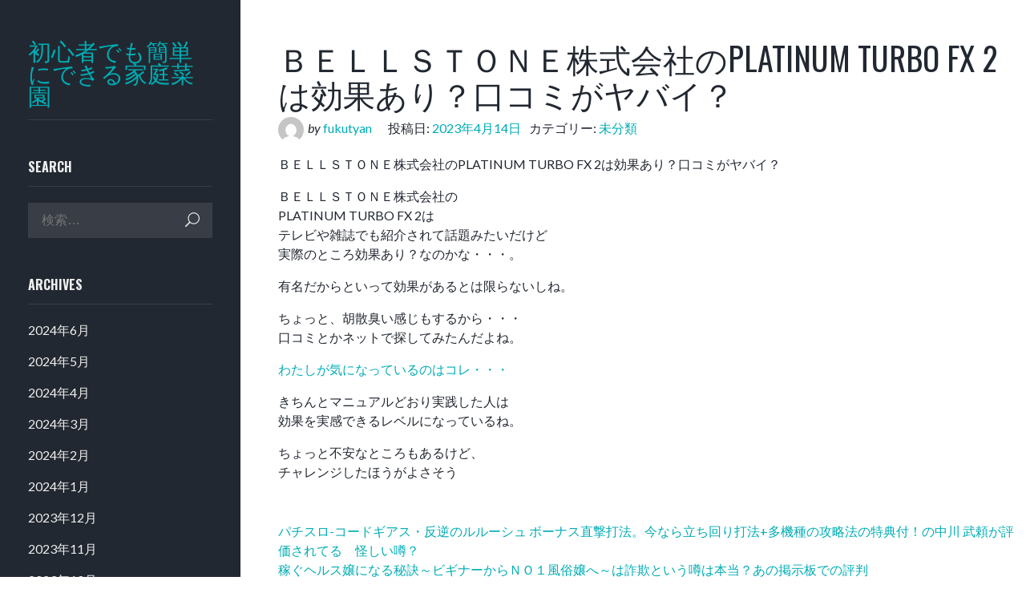

--- FILE ---
content_type: text/html; charset=UTF-8
request_url: http://123japan.net/2023/04/14/%EF%BD%82%EF%BD%85%EF%BD%8C%EF%BD%8C%EF%BD%93%EF%BD%94%EF%BD%8F%EF%BD%8E%EF%BD%85%E6%A0%AA%E5%BC%8F%E4%BC%9A%E7%A4%BE%E3%81%AEplatinum-turbo-fx-2%E3%81%AF%E5%8A%B9%E6%9E%9C%E3%81%82%E3%82%8A%EF%BC%9F/
body_size: 9213
content:
<!DOCTYPE html>
<html lang="ja">
<head>
<meta charset="UTF-8">
<meta name="viewport" content="width=device-width, initial-scale=1">
<link rel="profile" href="http://gmpg.org/xfn/11">

<title>ＢＥＬＬＳＴＯＮＥ株式会社のPLATINUM TURBO FX 2は効果あり？口コミがヤバイ？ &#8211; 初心者でも簡単にできる家庭菜園</title>
<meta name='robots' content='max-image-preview:large' />
<link rel='dns-prefetch' href='//stats.wp.com' />
<link rel='dns-prefetch' href='//fonts.googleapis.com' />
<link rel='preconnect' href='//c0.wp.com' />
<link rel="alternate" type="application/rss+xml" title="初心者でも簡単にできる家庭菜園 &raquo; フィード" href="http://123japan.net/feed/" />
<link rel="alternate" type="application/rss+xml" title="初心者でも簡単にできる家庭菜園 &raquo; コメントフィード" href="http://123japan.net/comments/feed/" />
<link rel="alternate" type="application/rss+xml" title="初心者でも簡単にできる家庭菜園 &raquo; ＢＥＬＬＳＴＯＮＥ株式会社のPLATINUM TURBO FX 2は効果あり？口コミがヤバイ？ のコメントのフィード" href="http://123japan.net/2023/04/14/%ef%bd%82%ef%bd%85%ef%bd%8c%ef%bd%8c%ef%bd%93%ef%bd%94%ef%bd%8f%ef%bd%8e%ef%bd%85%e6%a0%aa%e5%bc%8f%e4%bc%9a%e7%a4%be%e3%81%aeplatinum-turbo-fx-2%e3%81%af%e5%8a%b9%e6%9e%9c%e3%81%82%e3%82%8a%ef%bc%9f/feed/" />
<link rel="alternate" title="oEmbed (JSON)" type="application/json+oembed" href="http://123japan.net/wp-json/oembed/1.0/embed?url=http%3A%2F%2F123japan.net%2F2023%2F04%2F14%2F%25ef%25bd%2582%25ef%25bd%2585%25ef%25bd%258c%25ef%25bd%258c%25ef%25bd%2593%25ef%25bd%2594%25ef%25bd%258f%25ef%25bd%258e%25ef%25bd%2585%25e6%25a0%25aa%25e5%25bc%258f%25e4%25bc%259a%25e7%25a4%25be%25e3%2581%25aeplatinum-turbo-fx-2%25e3%2581%25af%25e5%258a%25b9%25e6%259e%259c%25e3%2581%2582%25e3%2582%258a%25ef%25bc%259f%2F" />
<link rel="alternate" title="oEmbed (XML)" type="text/xml+oembed" href="http://123japan.net/wp-json/oembed/1.0/embed?url=http%3A%2F%2F123japan.net%2F2023%2F04%2F14%2F%25ef%25bd%2582%25ef%25bd%2585%25ef%25bd%258c%25ef%25bd%258c%25ef%25bd%2593%25ef%25bd%2594%25ef%25bd%258f%25ef%25bd%258e%25ef%25bd%2585%25e6%25a0%25aa%25e5%25bc%258f%25e4%25bc%259a%25e7%25a4%25be%25e3%2581%25aeplatinum-turbo-fx-2%25e3%2581%25af%25e5%258a%25b9%25e6%259e%259c%25e3%2581%2582%25e3%2582%258a%25ef%25bc%259f%2F&#038;format=xml" />
<style id='wp-img-auto-sizes-contain-inline-css' type='text/css'>
img:is([sizes=auto i],[sizes^="auto," i]){contain-intrinsic-size:3000px 1500px}
/*# sourceURL=wp-img-auto-sizes-contain-inline-css */
</style>
<style id='wp-emoji-styles-inline-css' type='text/css'>

	img.wp-smiley, img.emoji {
		display: inline !important;
		border: none !important;
		box-shadow: none !important;
		height: 1em !important;
		width: 1em !important;
		margin: 0 0.07em !important;
		vertical-align: -0.1em !important;
		background: none !important;
		padding: 0 !important;
	}
/*# sourceURL=wp-emoji-styles-inline-css */
</style>
<style id='wp-block-library-inline-css' type='text/css'>
:root{--wp-block-synced-color:#7a00df;--wp-block-synced-color--rgb:122,0,223;--wp-bound-block-color:var(--wp-block-synced-color);--wp-editor-canvas-background:#ddd;--wp-admin-theme-color:#007cba;--wp-admin-theme-color--rgb:0,124,186;--wp-admin-theme-color-darker-10:#006ba1;--wp-admin-theme-color-darker-10--rgb:0,107,160.5;--wp-admin-theme-color-darker-20:#005a87;--wp-admin-theme-color-darker-20--rgb:0,90,135;--wp-admin-border-width-focus:2px}@media (min-resolution:192dpi){:root{--wp-admin-border-width-focus:1.5px}}.wp-element-button{cursor:pointer}:root .has-very-light-gray-background-color{background-color:#eee}:root .has-very-dark-gray-background-color{background-color:#313131}:root .has-very-light-gray-color{color:#eee}:root .has-very-dark-gray-color{color:#313131}:root .has-vivid-green-cyan-to-vivid-cyan-blue-gradient-background{background:linear-gradient(135deg,#00d084,#0693e3)}:root .has-purple-crush-gradient-background{background:linear-gradient(135deg,#34e2e4,#4721fb 50%,#ab1dfe)}:root .has-hazy-dawn-gradient-background{background:linear-gradient(135deg,#faaca8,#dad0ec)}:root .has-subdued-olive-gradient-background{background:linear-gradient(135deg,#fafae1,#67a671)}:root .has-atomic-cream-gradient-background{background:linear-gradient(135deg,#fdd79a,#004a59)}:root .has-nightshade-gradient-background{background:linear-gradient(135deg,#330968,#31cdcf)}:root .has-midnight-gradient-background{background:linear-gradient(135deg,#020381,#2874fc)}:root{--wp--preset--font-size--normal:16px;--wp--preset--font-size--huge:42px}.has-regular-font-size{font-size:1em}.has-larger-font-size{font-size:2.625em}.has-normal-font-size{font-size:var(--wp--preset--font-size--normal)}.has-huge-font-size{font-size:var(--wp--preset--font-size--huge)}.has-text-align-center{text-align:center}.has-text-align-left{text-align:left}.has-text-align-right{text-align:right}.has-fit-text{white-space:nowrap!important}#end-resizable-editor-section{display:none}.aligncenter{clear:both}.items-justified-left{justify-content:flex-start}.items-justified-center{justify-content:center}.items-justified-right{justify-content:flex-end}.items-justified-space-between{justify-content:space-between}.screen-reader-text{border:0;clip-path:inset(50%);height:1px;margin:-1px;overflow:hidden;padding:0;position:absolute;width:1px;word-wrap:normal!important}.screen-reader-text:focus{background-color:#ddd;clip-path:none;color:#444;display:block;font-size:1em;height:auto;left:5px;line-height:normal;padding:15px 23px 14px;text-decoration:none;top:5px;width:auto;z-index:100000}html :where(.has-border-color){border-style:solid}html :where([style*=border-top-color]){border-top-style:solid}html :where([style*=border-right-color]){border-right-style:solid}html :where([style*=border-bottom-color]){border-bottom-style:solid}html :where([style*=border-left-color]){border-left-style:solid}html :where([style*=border-width]){border-style:solid}html :where([style*=border-top-width]){border-top-style:solid}html :where([style*=border-right-width]){border-right-style:solid}html :where([style*=border-bottom-width]){border-bottom-style:solid}html :where([style*=border-left-width]){border-left-style:solid}html :where(img[class*=wp-image-]){height:auto;max-width:100%}:where(figure){margin:0 0 1em}html :where(.is-position-sticky){--wp-admin--admin-bar--position-offset:var(--wp-admin--admin-bar--height,0px)}@media screen and (max-width:600px){html :where(.is-position-sticky){--wp-admin--admin-bar--position-offset:0px}}

/*# sourceURL=wp-block-library-inline-css */
</style><style id='global-styles-inline-css' type='text/css'>
:root{--wp--preset--aspect-ratio--square: 1;--wp--preset--aspect-ratio--4-3: 4/3;--wp--preset--aspect-ratio--3-4: 3/4;--wp--preset--aspect-ratio--3-2: 3/2;--wp--preset--aspect-ratio--2-3: 2/3;--wp--preset--aspect-ratio--16-9: 16/9;--wp--preset--aspect-ratio--9-16: 9/16;--wp--preset--color--black: #000000;--wp--preset--color--cyan-bluish-gray: #abb8c3;--wp--preset--color--white: #ffffff;--wp--preset--color--pale-pink: #f78da7;--wp--preset--color--vivid-red: #cf2e2e;--wp--preset--color--luminous-vivid-orange: #ff6900;--wp--preset--color--luminous-vivid-amber: #fcb900;--wp--preset--color--light-green-cyan: #7bdcb5;--wp--preset--color--vivid-green-cyan: #00d084;--wp--preset--color--pale-cyan-blue: #8ed1fc;--wp--preset--color--vivid-cyan-blue: #0693e3;--wp--preset--color--vivid-purple: #9b51e0;--wp--preset--gradient--vivid-cyan-blue-to-vivid-purple: linear-gradient(135deg,rgb(6,147,227) 0%,rgb(155,81,224) 100%);--wp--preset--gradient--light-green-cyan-to-vivid-green-cyan: linear-gradient(135deg,rgb(122,220,180) 0%,rgb(0,208,130) 100%);--wp--preset--gradient--luminous-vivid-amber-to-luminous-vivid-orange: linear-gradient(135deg,rgb(252,185,0) 0%,rgb(255,105,0) 100%);--wp--preset--gradient--luminous-vivid-orange-to-vivid-red: linear-gradient(135deg,rgb(255,105,0) 0%,rgb(207,46,46) 100%);--wp--preset--gradient--very-light-gray-to-cyan-bluish-gray: linear-gradient(135deg,rgb(238,238,238) 0%,rgb(169,184,195) 100%);--wp--preset--gradient--cool-to-warm-spectrum: linear-gradient(135deg,rgb(74,234,220) 0%,rgb(151,120,209) 20%,rgb(207,42,186) 40%,rgb(238,44,130) 60%,rgb(251,105,98) 80%,rgb(254,248,76) 100%);--wp--preset--gradient--blush-light-purple: linear-gradient(135deg,rgb(255,206,236) 0%,rgb(152,150,240) 100%);--wp--preset--gradient--blush-bordeaux: linear-gradient(135deg,rgb(254,205,165) 0%,rgb(254,45,45) 50%,rgb(107,0,62) 100%);--wp--preset--gradient--luminous-dusk: linear-gradient(135deg,rgb(255,203,112) 0%,rgb(199,81,192) 50%,rgb(65,88,208) 100%);--wp--preset--gradient--pale-ocean: linear-gradient(135deg,rgb(255,245,203) 0%,rgb(182,227,212) 50%,rgb(51,167,181) 100%);--wp--preset--gradient--electric-grass: linear-gradient(135deg,rgb(202,248,128) 0%,rgb(113,206,126) 100%);--wp--preset--gradient--midnight: linear-gradient(135deg,rgb(2,3,129) 0%,rgb(40,116,252) 100%);--wp--preset--font-size--small: 13px;--wp--preset--font-size--medium: 20px;--wp--preset--font-size--large: 36px;--wp--preset--font-size--x-large: 42px;--wp--preset--spacing--20: 0.44rem;--wp--preset--spacing--30: 0.67rem;--wp--preset--spacing--40: 1rem;--wp--preset--spacing--50: 1.5rem;--wp--preset--spacing--60: 2.25rem;--wp--preset--spacing--70: 3.38rem;--wp--preset--spacing--80: 5.06rem;--wp--preset--shadow--natural: 6px 6px 9px rgba(0, 0, 0, 0.2);--wp--preset--shadow--deep: 12px 12px 50px rgba(0, 0, 0, 0.4);--wp--preset--shadow--sharp: 6px 6px 0px rgba(0, 0, 0, 0.2);--wp--preset--shadow--outlined: 6px 6px 0px -3px rgb(255, 255, 255), 6px 6px rgb(0, 0, 0);--wp--preset--shadow--crisp: 6px 6px 0px rgb(0, 0, 0);}:where(.is-layout-flex){gap: 0.5em;}:where(.is-layout-grid){gap: 0.5em;}body .is-layout-flex{display: flex;}.is-layout-flex{flex-wrap: wrap;align-items: center;}.is-layout-flex > :is(*, div){margin: 0;}body .is-layout-grid{display: grid;}.is-layout-grid > :is(*, div){margin: 0;}:where(.wp-block-columns.is-layout-flex){gap: 2em;}:where(.wp-block-columns.is-layout-grid){gap: 2em;}:where(.wp-block-post-template.is-layout-flex){gap: 1.25em;}:where(.wp-block-post-template.is-layout-grid){gap: 1.25em;}.has-black-color{color: var(--wp--preset--color--black) !important;}.has-cyan-bluish-gray-color{color: var(--wp--preset--color--cyan-bluish-gray) !important;}.has-white-color{color: var(--wp--preset--color--white) !important;}.has-pale-pink-color{color: var(--wp--preset--color--pale-pink) !important;}.has-vivid-red-color{color: var(--wp--preset--color--vivid-red) !important;}.has-luminous-vivid-orange-color{color: var(--wp--preset--color--luminous-vivid-orange) !important;}.has-luminous-vivid-amber-color{color: var(--wp--preset--color--luminous-vivid-amber) !important;}.has-light-green-cyan-color{color: var(--wp--preset--color--light-green-cyan) !important;}.has-vivid-green-cyan-color{color: var(--wp--preset--color--vivid-green-cyan) !important;}.has-pale-cyan-blue-color{color: var(--wp--preset--color--pale-cyan-blue) !important;}.has-vivid-cyan-blue-color{color: var(--wp--preset--color--vivid-cyan-blue) !important;}.has-vivid-purple-color{color: var(--wp--preset--color--vivid-purple) !important;}.has-black-background-color{background-color: var(--wp--preset--color--black) !important;}.has-cyan-bluish-gray-background-color{background-color: var(--wp--preset--color--cyan-bluish-gray) !important;}.has-white-background-color{background-color: var(--wp--preset--color--white) !important;}.has-pale-pink-background-color{background-color: var(--wp--preset--color--pale-pink) !important;}.has-vivid-red-background-color{background-color: var(--wp--preset--color--vivid-red) !important;}.has-luminous-vivid-orange-background-color{background-color: var(--wp--preset--color--luminous-vivid-orange) !important;}.has-luminous-vivid-amber-background-color{background-color: var(--wp--preset--color--luminous-vivid-amber) !important;}.has-light-green-cyan-background-color{background-color: var(--wp--preset--color--light-green-cyan) !important;}.has-vivid-green-cyan-background-color{background-color: var(--wp--preset--color--vivid-green-cyan) !important;}.has-pale-cyan-blue-background-color{background-color: var(--wp--preset--color--pale-cyan-blue) !important;}.has-vivid-cyan-blue-background-color{background-color: var(--wp--preset--color--vivid-cyan-blue) !important;}.has-vivid-purple-background-color{background-color: var(--wp--preset--color--vivid-purple) !important;}.has-black-border-color{border-color: var(--wp--preset--color--black) !important;}.has-cyan-bluish-gray-border-color{border-color: var(--wp--preset--color--cyan-bluish-gray) !important;}.has-white-border-color{border-color: var(--wp--preset--color--white) !important;}.has-pale-pink-border-color{border-color: var(--wp--preset--color--pale-pink) !important;}.has-vivid-red-border-color{border-color: var(--wp--preset--color--vivid-red) !important;}.has-luminous-vivid-orange-border-color{border-color: var(--wp--preset--color--luminous-vivid-orange) !important;}.has-luminous-vivid-amber-border-color{border-color: var(--wp--preset--color--luminous-vivid-amber) !important;}.has-light-green-cyan-border-color{border-color: var(--wp--preset--color--light-green-cyan) !important;}.has-vivid-green-cyan-border-color{border-color: var(--wp--preset--color--vivid-green-cyan) !important;}.has-pale-cyan-blue-border-color{border-color: var(--wp--preset--color--pale-cyan-blue) !important;}.has-vivid-cyan-blue-border-color{border-color: var(--wp--preset--color--vivid-cyan-blue) !important;}.has-vivid-purple-border-color{border-color: var(--wp--preset--color--vivid-purple) !important;}.has-vivid-cyan-blue-to-vivid-purple-gradient-background{background: var(--wp--preset--gradient--vivid-cyan-blue-to-vivid-purple) !important;}.has-light-green-cyan-to-vivid-green-cyan-gradient-background{background: var(--wp--preset--gradient--light-green-cyan-to-vivid-green-cyan) !important;}.has-luminous-vivid-amber-to-luminous-vivid-orange-gradient-background{background: var(--wp--preset--gradient--luminous-vivid-amber-to-luminous-vivid-orange) !important;}.has-luminous-vivid-orange-to-vivid-red-gradient-background{background: var(--wp--preset--gradient--luminous-vivid-orange-to-vivid-red) !important;}.has-very-light-gray-to-cyan-bluish-gray-gradient-background{background: var(--wp--preset--gradient--very-light-gray-to-cyan-bluish-gray) !important;}.has-cool-to-warm-spectrum-gradient-background{background: var(--wp--preset--gradient--cool-to-warm-spectrum) !important;}.has-blush-light-purple-gradient-background{background: var(--wp--preset--gradient--blush-light-purple) !important;}.has-blush-bordeaux-gradient-background{background: var(--wp--preset--gradient--blush-bordeaux) !important;}.has-luminous-dusk-gradient-background{background: var(--wp--preset--gradient--luminous-dusk) !important;}.has-pale-ocean-gradient-background{background: var(--wp--preset--gradient--pale-ocean) !important;}.has-electric-grass-gradient-background{background: var(--wp--preset--gradient--electric-grass) !important;}.has-midnight-gradient-background{background: var(--wp--preset--gradient--midnight) !important;}.has-small-font-size{font-size: var(--wp--preset--font-size--small) !important;}.has-medium-font-size{font-size: var(--wp--preset--font-size--medium) !important;}.has-large-font-size{font-size: var(--wp--preset--font-size--large) !important;}.has-x-large-font-size{font-size: var(--wp--preset--font-size--x-large) !important;}
/*# sourceURL=global-styles-inline-css */
</style>

<style id='classic-theme-styles-inline-css' type='text/css'>
/*! This file is auto-generated */
.wp-block-button__link{color:#fff;background-color:#32373c;border-radius:9999px;box-shadow:none;text-decoration:none;padding:calc(.667em + 2px) calc(1.333em + 2px);font-size:1.125em}.wp-block-file__button{background:#32373c;color:#fff;text-decoration:none}
/*# sourceURL=/wp-includes/css/classic-themes.min.css */
</style>
<link rel='stylesheet' id='fotografo-style-css' href='http://123japan.net/wp-content/themes/fotografo/style.css?ver=6.9' type='text/css' media='all' />
<link rel='stylesheet' id='fotografo-bootstrap-style-css' href='http://123japan.net/wp-content/themes/fotografo/css/bootstrap.css?ver=6.9' type='text/css' media='all' />
<link rel='stylesheet' id='elegant-icons-css' href='http://123japan.net/wp-content/themes/fotografo/fonts/elegant_icons/style.css?ver=6.9' type='text/css' media='all' />
<link rel='stylesheet' id='fotografo-fonts-css' href='https://fonts.googleapis.com/css?family=Oswald%3A300%2C400%2C700%7CLato%3A400%2C400i%2C700%2C700i&#038;subset=latin' type='text/css' media='all' />
<script type="text/javascript" src="https://c0.wp.com/c/6.9/wp-includes/js/jquery/jquery.min.js" id="jquery-core-js"></script>
<script type="text/javascript" src="https://c0.wp.com/c/6.9/wp-includes/js/jquery/jquery-migrate.min.js" id="jquery-migrate-js"></script>
<link rel="https://api.w.org/" href="http://123japan.net/wp-json/" /><link rel="alternate" title="JSON" type="application/json" href="http://123japan.net/wp-json/wp/v2/posts/1342" /><link rel="EditURI" type="application/rsd+xml" title="RSD" href="http://123japan.net/xmlrpc.php?rsd" />
<meta name="generator" content="WordPress 6.9" />
<link rel="canonical" href="http://123japan.net/2023/04/14/%ef%bd%82%ef%bd%85%ef%bd%8c%ef%bd%8c%ef%bd%93%ef%bd%94%ef%bd%8f%ef%bd%8e%ef%bd%85%e6%a0%aa%e5%bc%8f%e4%bc%9a%e7%a4%be%e3%81%aeplatinum-turbo-fx-2%e3%81%af%e5%8a%b9%e6%9e%9c%e3%81%82%e3%82%8a%ef%bc%9f/" />
<link rel='shortlink' href='http://123japan.net/?p=1342' />
	<style>img#wpstats{display:none}</style>
		<link rel="pingback" href="http://123japan.net/xmlrpc.php"></head>

<body class="wp-singular post-template-default single single-post postid-1342 single-format-standard wp-custom-logo wp-theme-fotografo">
<div id="page" class="site">
	
	<header id="masthead" class="site-header">
		<div class="site-branding container">	
			<div class="logo">
				<a rel="home" href="http://123japan.net/">初心者でも簡単にできる家庭菜園</a>
			</div>
						<a id="menu-toogle" class="menu-toogle" href="#"><span aria-hidden="true" class="icon_menu-square_alt2"></span></a>
		</div>	
	</header><!-- #masthead -->
	<div id="nav-panel" class="nav-panel">
		<div class="site-branding">
			<div class="logo">
				<a rel="home" href="http://123japan.net/">初心者でも簡単にできる家庭菜園</a>
			</div>
						
			
		</div>
		
						
		
<aside id="secondary" class="widget-area" role="complementary">
	<section id="search-1" class="widget widget_search"><h6 class="widget-title">Search</h6><form role="search" method="get" class="search-form" action="http://123japan.net/">
    <input type="search" class="search-field"
            placeholder="検索…"
            value="" 
			name="s"
            title="検索:" />
    <button class="search-submit">検索</button>
</form></section><section id="archives-1" class="widget widget_archive"><h6 class="widget-title">Archives</h6>
			<ul>
					<li><a href='http://123japan.net/2024/06/'>2024年6月</a></li>
	<li><a href='http://123japan.net/2024/05/'>2024年5月</a></li>
	<li><a href='http://123japan.net/2024/04/'>2024年4月</a></li>
	<li><a href='http://123japan.net/2024/03/'>2024年3月</a></li>
	<li><a href='http://123japan.net/2024/02/'>2024年2月</a></li>
	<li><a href='http://123japan.net/2024/01/'>2024年1月</a></li>
	<li><a href='http://123japan.net/2023/12/'>2023年12月</a></li>
	<li><a href='http://123japan.net/2023/11/'>2023年11月</a></li>
	<li><a href='http://123japan.net/2023/10/'>2023年10月</a></li>
	<li><a href='http://123japan.net/2023/09/'>2023年9月</a></li>
	<li><a href='http://123japan.net/2023/08/'>2023年8月</a></li>
	<li><a href='http://123japan.net/2023/07/'>2023年7月</a></li>
	<li><a href='http://123japan.net/2023/06/'>2023年6月</a></li>
	<li><a href='http://123japan.net/2023/05/'>2023年5月</a></li>
	<li><a href='http://123japan.net/2023/04/'>2023年4月</a></li>
	<li><a href='http://123japan.net/2023/03/'>2023年3月</a></li>
	<li><a href='http://123japan.net/2023/02/'>2023年2月</a></li>
	<li><a href='http://123japan.net/2023/01/'>2023年1月</a></li>
	<li><a href='http://123japan.net/2022/12/'>2022年12月</a></li>
	<li><a href='http://123japan.net/2022/11/'>2022年11月</a></li>
	<li><a href='http://123japan.net/2022/10/'>2022年10月</a></li>
	<li><a href='http://123japan.net/2022/09/'>2022年9月</a></li>
	<li><a href='http://123japan.net/2022/08/'>2022年8月</a></li>
	<li><a href='http://123japan.net/2022/07/'>2022年7月</a></li>
	<li><a href='http://123japan.net/2022/06/'>2022年6月</a></li>
	<li><a href='http://123japan.net/2022/05/'>2022年5月</a></li>
	<li><a href='http://123japan.net/2022/04/'>2022年4月</a></li>
	<li><a href='http://123japan.net/2022/03/'>2022年3月</a></li>
	<li><a href='http://123japan.net/2022/02/'>2022年2月</a></li>
	<li><a href='http://123japan.net/2022/01/'>2022年1月</a></li>
	<li><a href='http://123japan.net/2021/01/'>2021年1月</a></li>
			</ul>

			</section></aside><!-- #secondary -->
		<footer id="colophon" class="site-footer" role="contentinfo">
			<div class="site-info">
				<a href="https://ja.wordpress.org/">Proudly powered by WordPress</a><br>
				Theme: Fotografo by <a href="https://themescraft.co/" rel="designer">ThemesCraft.co</a>.			</div><!-- .site-info -->
		</footer><!-- #colophon -->
	</div>
	<div id="primary" class="content-area">
		<main id="main" class="site-main container" role="main">

		
<article id="post-1342" class="post-1342 post type-post status-publish format-standard hentry category-uncategorized">
	<header class="entry-header">
		<h1 class="entry-title">ＢＥＬＬＳＴＯＮＥ株式会社のPLATINUM TURBO FX 2は効果あり？口コミがヤバイ？</h1>		<div class="entry-meta">
			<span class="byline"> <span class="author vcard"><img alt='' src='https://secure.gravatar.com/avatar/ed0a276744d12edf25e6ef8b742da74619dc61798536650c50b9e137e5a3d8de?s=32&#038;d=mm&#038;r=g' srcset='https://secure.gravatar.com/avatar/ed0a276744d12edf25e6ef8b742da74619dc61798536650c50b9e137e5a3d8de?s=64&#038;d=mm&#038;r=g 2x' class='avatar avatar-32 photo author_img' height='32' width='32' decoding='async'/><em>by </em><a class="url fn n" href="http://123japan.net/author/fukutyan/">fukutyan</a></span></span><span class="posted-on">投稿日: <a href="http://123japan.net/2023/04/14/%ef%bd%82%ef%bd%85%ef%bd%8c%ef%bd%8c%ef%bd%93%ef%bd%94%ef%bd%8f%ef%bd%8e%ef%bd%85%e6%a0%aa%e5%bc%8f%e4%bc%9a%e7%a4%be%e3%81%aeplatinum-turbo-fx-2%e3%81%af%e5%8a%b9%e6%9e%9c%e3%81%82%e3%82%8a%ef%bc%9f/" rel="bookmark"><time class="entry-date published" datetime="2023-04-14T18:21:55+09:00">2023年4月14日</time></a></span><span class="cat-links">カテゴリー: <a href="http://123japan.net/category/uncategorized/" rel="category tag">未分類</a></span>		</div><!-- .entry-meta -->
			</header><!-- .entry-header -->

	<div class="entry-content">
		<p>ＢＥＬＬＳＴＯＮＥ株式会社のPLATINUM TURBO FX 2は効果あり？口コミがヤバイ？</p>
<p>ＢＥＬＬＳＴＯＮＥ株式会社の<br />PLATINUM TURBO FX 2は<br />テレビや雑誌でも紹介されて話題みたいだけど<br />実際のところ効果あり？なのかな・・・。</p>
<p>有名だからといって効果があるとは限らないしね。</p>
<p>ちょっと、胡散臭い感じもするから・・・<br />口コミとかネットで探してみたんだよね。</p>
<p><a href="https://www.infotop.jp/click.php?aid=1759&#038;iid=63318">わたしが気になっているのはコレ・・・</a></p>
<p>きちんとマニュアルどおり実践した人は<br />効果を実感できるレベルになっているね。</p>
<p>ちょっと不安なところもあるけど、<br />チャレンジしたほうがよさそう</p>
	</div><!-- .entry-content -->

	<footer class="entry-footer">
			</footer><!-- .entry-footer -->
</article><!-- #post-## -->

	<nav class="navigation post-navigation" aria-label="投稿">
		<h2 class="screen-reader-text">投稿ナビゲーション</h2>
		<div class="nav-links"><div class="nav-previous"><a href="http://123japan.net/2023/04/14/%e3%83%91%e3%83%81%e3%82%b9%e3%83%ad-%e3%82%b3%e3%83%bc%e3%83%89%e3%82%ae%e3%82%a2%e3%82%b9%e3%83%bb%e5%8f%8d%e9%80%86%e3%81%ae%e3%83%ab%e3%83%ab%e3%83%bc%e3%82%b7%e3%83%a5-%e3%83%9c%e3%83%bc%e3%83%8a/" rel="prev">パチスロ-コードギアス・反逆のルルーシュ ボーナス直撃打法。今なら立ち回り打法+多機種の攻略法の特典付！の中川 武頼が評価されてる　怪しい噂？</a></div><div class="nav-next"><a href="http://123japan.net/2023/04/16/%e7%a8%bc%e3%81%90%e3%83%98%e3%83%ab%e3%82%b9%e5%ac%a2%e3%81%ab%e3%81%aa%e3%82%8b%e7%a7%98%e8%a8%a3%ef%bd%9e%e3%83%93%e3%82%ae%e3%83%8a%e3%83%bc%e3%81%8b%e3%82%89%ef%bd%8e%ef%bd%8f%ef%bc%91%e9%a2%a8/" rel="next">稼ぐヘルス嬢になる秘訣～ビギナーからＮＯ１風俗嬢へ～は詐欺という噂は本当？あの掲示板での評判</a></div></div>
	</nav>
<div id="comments" class="comments-area">

		<div id="respond" class="comment-respond">
		<h3 id="reply-title" class="comment-reply-title">コメントを残す <small><a rel="nofollow" id="cancel-comment-reply-link" href="/2023/04/14/%EF%BD%82%EF%BD%85%EF%BD%8C%EF%BD%8C%EF%BD%93%EF%BD%94%EF%BD%8F%EF%BD%8E%EF%BD%85%E6%A0%AA%E5%BC%8F%E4%BC%9A%E7%A4%BE%E3%81%AEplatinum-turbo-fx-2%E3%81%AF%E5%8A%B9%E6%9E%9C%E3%81%82%E3%82%8A%EF%BC%9F/#respond" style="display:none;">コメントをキャンセル</a></small></h3><form action="http://123japan.net/wp-comments-post.php" method="post" id="commentform" class="comment-form"><p class="comment-notes"><span id="email-notes">メールアドレスが公開されることはありません。</span> <span class="required-field-message"><span class="required">※</span> が付いている欄は必須項目です</span></p><p class="comment-form-comment"><label for="comment">コメント <span class="required">※</span></label> <textarea id="comment" name="comment" cols="45" rows="8" maxlength="65525" required></textarea></p><p class="comment-form-author"><label for="author">名前 <span class="required">※</span></label> <input id="author" name="author" type="text" value="" size="30" maxlength="245" autocomplete="name" required /></p>
<p class="comment-form-email"><label for="email">メール <span class="required">※</span></label> <input id="email" name="email" type="email" value="" size="30" maxlength="100" aria-describedby="email-notes" autocomplete="email" required /></p>
<p class="comment-form-url"><label for="url">サイト</label> <input id="url" name="url" type="url" value="" size="30" maxlength="200" autocomplete="url" /></p>
<p class="comment-form-cookies-consent"><input id="wp-comment-cookies-consent" name="wp-comment-cookies-consent" type="checkbox" value="yes" /> <label for="wp-comment-cookies-consent">次回のコメントで使用するためブラウザーに自分の名前、メールアドレス、サイトを保存する。</label></p>
<p class="form-submit"><input name="submit" type="submit" id="submit" class="submit" value="コメントを送信" /> <input type='hidden' name='comment_post_ID' value='1342' id='comment_post_ID' />
<input type='hidden' name='comment_parent' id='comment_parent' value='0' />
</p></form>	</div><!-- #respond -->
	
</div><!-- #comments -->

		</main><!-- #main -->
	</div><!-- #primary -->


	</div><!-- #content -->

</div><!-- #page -->

<script type="speculationrules">
{"prefetch":[{"source":"document","where":{"and":[{"href_matches":"/*"},{"not":{"href_matches":["/wp-*.php","/wp-admin/*","/wp-content/uploads/*","/wp-content/*","/wp-content/plugins/*","/wp-content/themes/fotografo/*","/*\\?(.+)"]}},{"not":{"selector_matches":"a[rel~=\"nofollow\"]"}},{"not":{"selector_matches":".no-prefetch, .no-prefetch a"}}]},"eagerness":"conservative"}]}
</script>
<script type="text/javascript" src="http://123japan.net/wp-content/themes/fotografo/js/navigation.js?ver=20151215" id="fotografo-navigation-js"></script>
<script type="text/javascript" src="http://123japan.net/wp-content/themes/fotografo/js/tether.js?ver=20151215" id="tether-js"></script>
<script type="text/javascript" src="http://123japan.net/wp-content/themes/fotografo/js/bootstrap.js?ver=20151215" id="bootstrap-js"></script>
<script type="text/javascript" src="https://c0.wp.com/c/6.9/wp-includes/js/comment-reply.min.js" id="comment-reply-js" async="async" data-wp-strategy="async" fetchpriority="low"></script>
<script type="text/javascript" id="jetpack-stats-js-before">
/* <![CDATA[ */
_stq = window._stq || [];
_stq.push([ "view", JSON.parse("{\"v\":\"ext\",\"blog\":\"201521971\",\"post\":\"1342\",\"tz\":\"9\",\"srv\":\"123japan.net\",\"j\":\"1:15.3\"}") ]);
_stq.push([ "clickTrackerInit", "201521971", "1342" ]);
//# sourceURL=jetpack-stats-js-before
/* ]]> */
</script>
<script type="text/javascript" src="https://stats.wp.com/e-202604.js" id="jetpack-stats-js" defer="defer" data-wp-strategy="defer"></script>
<script id="wp-emoji-settings" type="application/json">
{"baseUrl":"https://s.w.org/images/core/emoji/17.0.2/72x72/","ext":".png","svgUrl":"https://s.w.org/images/core/emoji/17.0.2/svg/","svgExt":".svg","source":{"concatemoji":"http://123japan.net/wp-includes/js/wp-emoji-release.min.js?ver=6.9"}}
</script>
<script type="module">
/* <![CDATA[ */
/*! This file is auto-generated */
const a=JSON.parse(document.getElementById("wp-emoji-settings").textContent),o=(window._wpemojiSettings=a,"wpEmojiSettingsSupports"),s=["flag","emoji"];function i(e){try{var t={supportTests:e,timestamp:(new Date).valueOf()};sessionStorage.setItem(o,JSON.stringify(t))}catch(e){}}function c(e,t,n){e.clearRect(0,0,e.canvas.width,e.canvas.height),e.fillText(t,0,0);t=new Uint32Array(e.getImageData(0,0,e.canvas.width,e.canvas.height).data);e.clearRect(0,0,e.canvas.width,e.canvas.height),e.fillText(n,0,0);const a=new Uint32Array(e.getImageData(0,0,e.canvas.width,e.canvas.height).data);return t.every((e,t)=>e===a[t])}function p(e,t){e.clearRect(0,0,e.canvas.width,e.canvas.height),e.fillText(t,0,0);var n=e.getImageData(16,16,1,1);for(let e=0;e<n.data.length;e++)if(0!==n.data[e])return!1;return!0}function u(e,t,n,a){switch(t){case"flag":return n(e,"\ud83c\udff3\ufe0f\u200d\u26a7\ufe0f","\ud83c\udff3\ufe0f\u200b\u26a7\ufe0f")?!1:!n(e,"\ud83c\udde8\ud83c\uddf6","\ud83c\udde8\u200b\ud83c\uddf6")&&!n(e,"\ud83c\udff4\udb40\udc67\udb40\udc62\udb40\udc65\udb40\udc6e\udb40\udc67\udb40\udc7f","\ud83c\udff4\u200b\udb40\udc67\u200b\udb40\udc62\u200b\udb40\udc65\u200b\udb40\udc6e\u200b\udb40\udc67\u200b\udb40\udc7f");case"emoji":return!a(e,"\ud83e\u1fac8")}return!1}function f(e,t,n,a){let r;const o=(r="undefined"!=typeof WorkerGlobalScope&&self instanceof WorkerGlobalScope?new OffscreenCanvas(300,150):document.createElement("canvas")).getContext("2d",{willReadFrequently:!0}),s=(o.textBaseline="top",o.font="600 32px Arial",{});return e.forEach(e=>{s[e]=t(o,e,n,a)}),s}function r(e){var t=document.createElement("script");t.src=e,t.defer=!0,document.head.appendChild(t)}a.supports={everything:!0,everythingExceptFlag:!0},new Promise(t=>{let n=function(){try{var e=JSON.parse(sessionStorage.getItem(o));if("object"==typeof e&&"number"==typeof e.timestamp&&(new Date).valueOf()<e.timestamp+604800&&"object"==typeof e.supportTests)return e.supportTests}catch(e){}return null}();if(!n){if("undefined"!=typeof Worker&&"undefined"!=typeof OffscreenCanvas&&"undefined"!=typeof URL&&URL.createObjectURL&&"undefined"!=typeof Blob)try{var e="postMessage("+f.toString()+"("+[JSON.stringify(s),u.toString(),c.toString(),p.toString()].join(",")+"));",a=new Blob([e],{type:"text/javascript"});const r=new Worker(URL.createObjectURL(a),{name:"wpTestEmojiSupports"});return void(r.onmessage=e=>{i(n=e.data),r.terminate(),t(n)})}catch(e){}i(n=f(s,u,c,p))}t(n)}).then(e=>{for(const n in e)a.supports[n]=e[n],a.supports.everything=a.supports.everything&&a.supports[n],"flag"!==n&&(a.supports.everythingExceptFlag=a.supports.everythingExceptFlag&&a.supports[n]);var t;a.supports.everythingExceptFlag=a.supports.everythingExceptFlag&&!a.supports.flag,a.supports.everything||((t=a.source||{}).concatemoji?r(t.concatemoji):t.wpemoji&&t.twemoji&&(r(t.twemoji),r(t.wpemoji)))});
//# sourceURL=http://123japan.net/wp-includes/js/wp-emoji-loader.min.js
/* ]]> */
</script>
<script>
(function( $ ) {
    "use strict"; 
    // javascript code here. i.e.: $(document).ready( function(){} ); 
	 $( "#menu-toogle" ).click(function() {
		$( ".nav-panel" ).toggleClass( "active" );
	});
})(jQuery);
</script>
</body>
</html>
